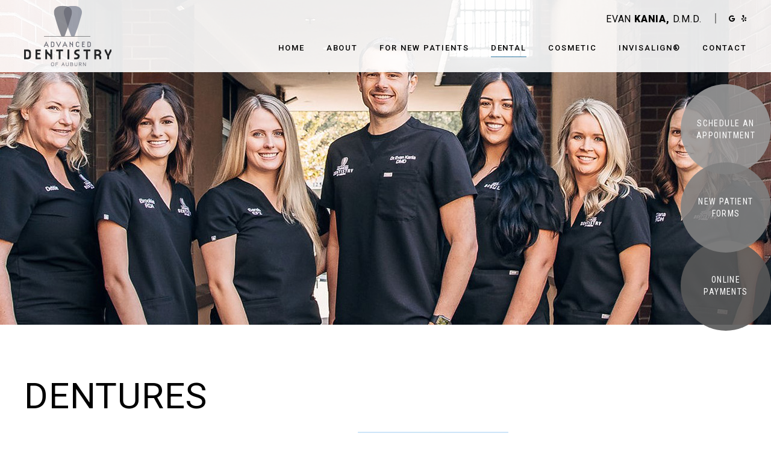

--- FILE ---
content_type: text/html; charset=utf-8
request_url: https://www.adauburn.com/dentures
body_size: 5193
content:
<!DOCTYPE html>
<!--[if lt IE 7]>
<html lang="en" class="no-js lt-ie10 lt-ie9 lt-ie8 lt-ie7"> <![endif]-->
<!--[if IE 7]>
<html lang="en" class="no-js ie7 lt-ie10 lt-ie9 lt-ie8"> <![endif]-->
<!--[if IE 8]>
<html lang="en" class="no-js ie8 lt-ie10 lt-ie9"> <![endif]-->
<!--[if IE 9]>
<html lang="en" class="no-js ie9 lt-ie10"> <![endif]-->
<!--[if gt IE 9]><!-->
<html lang="en" class="no-js"> <!--<![endif]-->

<head>
    <meta charset="utf-8">
    <title>Dentures - Advanced Dentistry of Auburn | Auburn CA </title>
    <meta name="description" content="Advanced Dentistry of Auburn provides quality dental care, Invisalign®, and CEREC® crowns to patients in Auburn, CA. Call today to schedule your appointment with Dr. Evan Kania!">
    <meta name="HandheldFriendly" content="True">
    <meta name="MobileOptimized" content="320">
    <meta name="viewport" content="width=device-width, user-scalable=0">
    <meta name="format-detection" content="telephone=no"/>
    <!--[if IEMobile]>
    <meta http-equiv="cleartype" content="on"> <![endif]-->

    
    <!-- Standard desktop and mobile favicons -->
    <link rel="icon" type="image/ico" href="/assets/images/favicon.png">
    <link rel="shortcut icon" href="/assets/images/favicon.png">
    <!-- CSS Stylings (Default Base Stylings and Site Specific) -->

    <link rel="stylesheet" href="//srwd.sesamehub.com/assets/fonts/fontawesome-pro-5.12.0-web/css/all.min.css">
    <link rel="stylesheet" href="/assets/css/animate.css">
    <link rel="stylesheet" href="//srwd.sesamehub.com/assets/v5.0/global-5.3.1.min.css">
    <link rel="stylesheet" href="/assets/css/local.css">

    <!-- Global site tag (gtag.js) - Google Analytics -->
    <script async src="https://www.googletagmanager.com/gtag/js?id=G-WWSD02KL1G"></script>
    <script>
    window.dataLayer = window.dataLayer || [];
    function gtag(){dataLayer.push(arguments);}
    gtag('js', new Date());

    gtag('config', 'G-WWSD02KL1G');
    </script>

    <!-- Google Fonts -->
    <link rel="preconnect" href="https://fonts.gstatic.com">
    <link href="https://fonts.googleapis.com/css2?family=Roboto+Condensed:wght@300;400;700&family=Roboto:wght@100;300;400;500;700;900&display=swap" rel="stylesheet">
</head>

<body class="dentures sidebar-left footer-normal nav-top layout-standard layout-section-dental psds">

<!-- Header -->
<header id="hd">
    <div class="container row">
        <!-- Logo -->
        <a href="/" class="logo">
            <img src="/assets/images/logo.png" alt="Advanced Dentistry of Auburn"/>
        </a>

        <div id="hd-right">
            <a class="hd-dr" href="/meet-dr-evan-kania">Evan <span>Kania,</span> D.M.D.</a>
            <span class="hd-divider">|</span>
            <div class="social-icons">
                <!-- Icons -->
                <a href="https://www.google.com/maps?ll=38.894515,-121.074842&z=17&t=m&hl=en&gl=US&mapclient=embed&cid=9715107647052140960 " aria-label="google"><i class="fab fa-google" aria-hidden="true"></i></a>
                  <a href="https://www.yelp.com/biz/advanced-dentistry-of-auburn-auburn
" aria-label="yelp"><i class="fab fa-yelp" aria-hidden="true"></i></a>
                <!-- <a href="/" aria-label="twitter"><i class="fab fa-twitter" aria-hidden="true"></i></a>
                <a href="/" aria-label="youtube"><i class="fab fa-youtube" aria-hidden="true"></i></a>
                <a href="/blog" aria-label="blog"><i class="fas fa-rss" aria-hidden="true"></i></a>
                <a href="/" aria-label="healthgrades"><i class="fa fa-healthgrades2" aria-hidden="true"></i></a>
                <a href="/" aria-label="instagram"><i class="fab fa-instagram" aria-hidden="true"></i></a> -->
            </div>

            <!-- <a class="login" href="https://patient.sesamecommunications.com/#######/index.html" target="_blank">Patient Login</a> -->
<!--
                        <div class="hd-locations">
                <a href="/office-location" class="hd-address">Address<br/>City, ST 99999</a>
                <a class="phone" href="tel:555-555-5555">(555) 555-5555</a>
            </div> -->
        </div>
        <div id="hd-sticky">
          <a href="/appointment-request">Schedule an Appointment</a>
          <a href="/patient-forms">New Patient Forms</a>
          <a href="https://rwl.io/p6788">Online Payments</a>
        </div>
    </div>

    <!-- Main Navigation -->
    <nav id="main-nav" class="horizontal clearfix">
        <div class="collapsible">
            <a href="javascript:void(0)" class="trigger" aria-label="menu">
                <span class="label">Menu</span>
                <div class="nav-icon"><span></span><span></span><span></span><span></span></div>
            </a>
            <ul><li class="home first"><a href="/home" id="home" class="home"><span>Home</span></a></li><li class="about"><a href="/meet-dr-evan-kania" id="about" class="about"><span>About</span></a><ul><li class="meet-dr-evan-kania first"><a href="/meet-dr-evan-kania" class="meet-dr-evan-kania"><span>Meet</span> <span>Dr.</span> <span>Evan</span> <span>Kania</span></a></li><li class="meet-the-team"><a href="/meet-the-team" class="meet-the-team"><span>Meet</span> <span>the</span> <span>Team</span></a></li><li class="what-sets-us-apart last"><a href="/what-sets-us-apart" class="what-sets-us-apart"><span>What</span> <span>Sets</span> <span>Us</span> <span>Apart</span></a></li></ul></li><li class="for-new-patients"><a href="/office-visits" id="for-new-patients" class="for-new-patients"><span>For</span> <span>New</span> <span>Patients</span></a><ul><li class="office-visits first"><a href="/office-visits" class="office-visits"><span>Office</span> <span>Visits</span></a></li><li class="office-tour"><a href="/office-tour" class="office-tour"><span>Office</span> <span>Tour</span></a></li><li class="financial-information"><a href="/financial-information" class="financial-information"><span>Financial</span> <span>Information</span></a></li><li class="before-and-after"><a href="/before-and-after" class="before-and-after"><span>Before</span> <span>and</span> <span>After</span></a></li><li class="dental-faqs"><a href="/dental-faqs" class="dental-faqs"><span>Dental</span> <span>FAQs</span></a></li><li class="testimonials"><a href="/testimonials" class="testimonials"><span>Testimonials</span></a></li><li class="patient-forms last"><a href="/patient-forms" class="patient-forms"><span>Patient</span> <span>Forms</span></a></li></ul></li><li class="dental active"><a href="/dental-exams-and-cleanings" id="dental" class="dental"><span>Dental</span></a><ul><li class="dental-exams-and-cleanings first"><a href="/dental-exams-and-cleanings" class="dental-exams-and-cleanings"><span>Dental</span> <span>Exams</span> <span>and</span> <span>Cleanings</span></a></li><li class="digital-x-rays"><a href="/digital-x-rays" class="digital-x-rays"><span>Digital</span> <span>X-rays</span></a></li><li class="fillings"><a href="/fillings" class="fillings"><span>Fillings</span></a></li><li class="inlays-and-onlays"><a href="/inlays-and-onlays" class="inlays-and-onlays"><span>Inlays</span> <span>and</span> <span>Onlays</span></a></li><li class="cerec-crowns"><a href="/cerec-crowns" class="cerec-crowns"><span>CEREC®</span> <span>Crowns</span></a></li><li class="bridges"><a href="/bridges" class="bridges"><span>Bridges</span></a></li><li class="dentures active last"><a href="/dentures" class="dentures"><span>Dentures</span></a></li></ul></li><li class="cosmetic"><a href="/philips-zoom-teeth-whitening" id="cosmetic" class="cosmetic"><span>Cosmetic</span></a><ul><li class="philips-zoom-teeth-whitening first"><a href="/philips-zoom-teeth-whitening" class="philips-zoom-teeth-whitening"><span>Philips</span> <span>Zoom!</span> <span>(Teeth</span> <span>whitening)</span></a></li><li class="veneers"><a href="/veneers" class="veneers"><span>Veneers</span></a></li><li class="itero-element last"><a href="/itero-element" class="itero-element"><span>iTero®</span> <span>Element™</span></a></li></ul></li><li class="invisalign"><a href="/invisalign-info" id="invisalign" class="invisalign"><span>Invisalign®</span></a><ul><li class="invisalign-info first"><a href="/invisalign-info" class="invisalign-info"><span>Invisalign®</span> <span>Info</span></a></li><li class="invisalign-for-adults"><a href="/invisalign-for-adults" class="invisalign-for-adults"><span>Invisalign®</span> <span>for</span> <span>Adults</span></a></li><li class="invisalign-costs"><a href="/invisalign-costs" class="invisalign-costs"><span>Invisalign®</span> <span>Costs</span></a></li><li class="invisalign-faqs last"><a href="/invisalign-faqs" class="invisalign-faqs"><span>Invisalign®</span> <span>FAQs</span></a></li></ul></li><li class="contact last"><a href="/office-location" id="contact" class="contact"><span>Contact</span> <span></span></a><ul><li class="office-location first"><a href="/office-location" class="office-location"><span>Office</span> <span>Location</span></a></li><li class="appointment-request"><a href="/appointment-request" class="appointment-request"><span>Appointment</span> <span>Request</span></a></li><li class="post-appointment-survey last"><a href="/post-appointment-survey" class="post-appointment-survey"><span>Post-Appointment</span> <span>Survey</span></a></li></ul></li></ul>        </div>
    </nav>

</header>

<article id="content">

    <!-- Homepage Content -->
          <img  id="int-img" src="/assets/images/int.jpg" alt="">


        <div class="container row interior-content">

            <!-- Sidebar -->
            <div id="sidebar">
                <div id="hide-stock">
                    <img src="/assets/uploads/images/dentures.jpg" alt="dentures" /> <!-- call stock photos from php code above -->

                </div>
                <!-- Sub Nav -->
                <div id="subnav-outer-wrap">
                    
                            <div id="subnav-outer">
                              <h3>More Topics</h3>
                                <p class="sub-nav"><a href="/dental-exams-and-cleanings" class="dental-exams-and-cleanings">Dental Exams and Cleanings</a><a href="/digital-x-rays" class="digital-x-rays">Digital X-rays</a><a href="/fillings" class="fillings">Fillings</a><a href="/inlays-and-onlays" class="inlays-and-onlays">Inlays and Onlays</a><a href="/cerec-crowns" class="cerec-crowns">CEREC® Crowns</a><a href="/bridges" class="bridges">Bridges</a><a href="/dentures" class="dentures active">Dentures</a></p>                            </div>

                                    </div>
                <!-- Blog -->
                
                            </div>

            <!-- Page Content -->
            <div id="main-content">

                <!-- Page Title -->
                <header>
                    <h1>Dentures</h1>
                </header>

                <img src="/sesame_media/images/dentures.jpg" alt="bridges" class="img-right border" />

<p>Dentistry is all about smiles, and having a confident, healthy, beautiful smile is important even for patients wearing dentures. Our practice provides personalized denture services that meet the needs and comfort levels of our patients. All of our patients are unique and we create one-of-a-kind dentures that feel good and look natural.</p>

<h2>What are dentures?</h2>

<p>Dentures are natural-looking replacement teeth that are removable. There are two types of dentures: full and partial. </p>

<ul>

<li><strong>Full dentures</strong> are given to patients when all of the natural teeth have been removed. Conventional full dentures are placed after the gum tissue has healed, which can take several months. Immediate full dentures are placed immediately after the teeth have been removed and may require frequent adjustments during the first couple of months of use.</li>
<li><strong>Partial dentures</strong> are attached to a metal frame that is connected to your natural teeth and are used to fill in where permanent teeth have been removed. Partial dentures are considered a removable alternative to bridges.</li>

</ul>

<h2>How do I know if dentures are the right choice for me?</h2>

<p>Dentures are not for everyone. If you're interested in learning more about dentures and want to know if they are the right choice for you, please <em>schedule an appointment</em>. Our team will be happy to answer any questions you might have, and can determine the best course of treatment for your ongoing dental health.</p>

<h2>Caring for your dentures</h2>

<p>Dentures, just like natural teeth, require daily maintenance to stay clean and keep bacteria from growing inside of your mouth. Keep your dentures clean and your smile healthy:</p>

<ul>
<li>When handling your dentures, stand over a clean, folded towel or a sink full of water. This way, if you accidentally drop your dentures, they are less likely to break.</li>

<li>Your dentures are not immune from plaque and tartar build-up, so it's important that you brush your dentures every day. To brush your dentures, use a soft-bristled brush and gently brush the surfaces of the dentures, being careful not to break or bend the plastic. Between brushings, it's important to rinse your dentures after each meal.</li>

<li>Use a gentle cleanser to clean your dentures. Many toothpastes, household cleaners, and mouthwashes can be too hard on your dentures, so it is recommended that you use a mild hand or dish soap to get your dentures clean. Be sure to check for the American Dental Association (ADA) seal of approval to choose products that are safe for your dentures, or ask your dentist about which products may be best for you.</li>

<li>When you are not wearing your dentures, they need to be kept moist. Dentures that are not kept in a denture cleaning solution or in water can dry out, lose their shape, or even crack and break. Certain styles of dentures require certain soaking solutions, so be sure to ask your dentist which solution is best for you.</li>

<li>Even if you have a full set of dentures, it's important to keep your gums and tongue clean. Be sure to use a soft-bristled brush to gently clean your gums and tongue every day.</li>

</ul>
<p>If by chance your dentures do break, please <em>contact our practice</em> and schedule an appointment as soon as possible. Broken dentures that don't fit properly can cause irritation to your gums and mouth. Also, remember to continue scheduling regular dental checkups every six months to make sure that your smile stays healthy for many years to come.</p>
<div class="clear"></div>                            </div>

        </div>
    
</article>

<!-- Footer -->

<footer id="ft">
    <div class="container row">
      <div class="ft-map">
        <a class="marker" href="/office-location"><img src="/assets/images/marker.png"  alt="Our Location"/></a>
      </div><div class="ft-location">
            <a class="ft-logo" href="/"><img src="/assets/images/ft-logo.png" alt="Advanced Dentistry of Auburn"> </a>
            <a href="/office-location" class="ft-address">1240 High St UNIT 204<br>Auburn, CA 95603</a>
            <a class="ft-phone" href="tel:530-878-5701">(530) 878-5701</a>
            <h4>Office Hours</h4>
            <p><span>Monday, Tuesday, Thursday</span><br>8AM — 5PM</p>
            <p><span>Wednesday</span><br>Closed</p>
            <p><span>Friday</span><br>8AM — 2PM</p>
        </div>
    </div>
    <!-- Design Credit -->
    <div id="ft-design-credit">
        <div class="container row">
            <div class="design-left">
                <a class="sesame-link" href="http://www.sesamecommunications.com/web-design/">
                    <!-- <i class="fa icon-sesame-arrow"></i> -->
                    <img src="/assets/images/sesame-arrow.png" alt="sesame communications"/>Website Powered by Sesame 24-7&trade;
                </a><span>&#8226;</span><a class="sitemap-link" href="/sitemap">
                    Site Map
                </a><span>&#8226;</span>
                <a class="back-to-top" href="#hd">Back to Top</a>

            </div>
        </div>
    </div>
</footer>



<!-- Additional scripts (Mobile Helpers, Console Detector, etc) -->
<!-- jQuery -->
<script src="//code.jquery.com/jquery-1.11.3.min.js"></script>

<!-- Cycle2 Javascript file -->
<script src="//srwd.sesamehub.com/assets/js/vendor/cycle2-v2.1.6/jquery.cycle2.2.0.1.min.js"></script>

<script src="//srwd.sesamehub.com/assets/v5.0/helpers.js"></script>
<script src="//srwd.sesamehub.com/assets/v5.0/global-5.1.0.min.js"></script>
<script src="/assets/js/wow.min.js"></script>
<script src="/assets/js/local.js"></script>
<script>new WOW().init();</script>


</body>

</html>


--- FILE ---
content_type: text/css
request_url: https://www.adauburn.com/assets/css/local.css
body_size: 6962
content:
.fa,
.fas,
.fab,
.far,
.fal {
  vertical-align: middle;
}
.embed-video {
  width: 0;
  display: block;
  padding: 28% 50%;
  position: relative;
  margin-bottom: 30px;
}
.embed-video iframe {
  position: absolute;
  top: 0;
  left: 0;
  width: 100%;
  height: 100%;
}
.caps {
  text-transform: uppercase;
}
.lowercase {
  text-transform: lowercase;
}
.normalcase,
.no-caps {
  text-transform: none !important;
}
.small-caps {
  font-variant: small-caps;
}
.rel {
  position: relative;
}
.w100 {
  font-weight: 100 !important;
}
.w200 {
  font-weight: 200 !important;
}
.w300 {
  font-weight: 300 !important;
}
.w400 {
  font-weight: 400 !important;
}
.w500 {
  font-weight: 500 !important;
}
.w600 {
  font-weight: 600 !important;
}
.w700 {
  font-weight: 700 !important;
}
.w900 {
  font-weight: 900 !important;
}
.w800 {
  font-weight: 800 !important;
}
.w900 {
  font-weight: 900 !important;
}
.em {
  font-style: italic !important;
}
.round {
  border-radius: 999em;
}
h1,
h2,
h3,
h4,
h5,
h6 {
  margin: 0;
  padding: 0;
  font-weight: normal;
}
p {
  margin: 0;
}
p,
ul {
  -webkit-column-break-inside: avoid;
  page-break-inside: avoid;
  break-inside: avoid;
}
ul li {
  list-style: disc;
}
li {
  line-height: 1.5;
}
.hr {
  visibility: hidden;
}
.img-right {
  max-width: 100%;
}
#bd-callouts li,
#ft ul li,
#subnav li,
body.sitemap #content ul li {
  list-style: none;
}
#main-nav {
  z-index: 900;
  text-align: center;
  margin: 0;
  height: 0;
  position: fixed;
  top: 0;
  right: 0;
  width: 100%;
}
#main-nav .trigger {
  padding: 2px 8px;
  font-size: 17px;
  display: inline-block;
  width: auto;
  position: absolute;
  top: 0;
  right: 0px;
  z-index: 9000;
  box-sizing: border-box;
  line-height: 32px;
  background: rgba(255,255,255,0.86);
}
#main-nav .trigger .nav-icon {
  width: 26px;
  height: 12px;
  position: relative;
  display: inline-block;
  z-index: 900;
  transition: .35s;
  vertical-align: top;
  top: 9px;
}
#main-nav .trigger .nav-icon span {
  display: block;
  position: absolute;
  height: 2px;
  width: 100%;
  background: #333;
  border-radius: 2px;
  opacity: 1;
  left: 0;
  transition: .35s;
}
#main-nav .trigger .nav-icon span:nth-child(1) {
  top: 0px;
}
#main-nav .trigger .nav-icon span:nth-child(2),
#main-nav .trigger .nav-icon span:nth-child(3) {
  top: 50%;
}
#main-nav .trigger .nav-icon span:nth-child(4) {
  top: 100%;
}
#main-nav .trigger .label {
  display: none;
}
#main-nav .trigger:hover .nav-icon {
  transform: scale(.9);
}
#main-nav .open .trigger {
  background: none;
}
#main-nav .open .trigger .nav-icon {
  transform: scale(1.32);
  top: 12px;
  right: 1px;
}
#main-nav .open .trigger .nav-icon span {
  background: #fff;
}
#main-nav .open .nav-icon span:nth-child(1) {
  top: 50%;
  width: 0%;
  left: 50%;
}
#main-nav .open .nav-icon span:nth-child(2) {
  transform: rotate(44deg);
}
#main-nav .open .nav-icon span:nth-child(3) {
  transform: rotate(-44deg);
}
#main-nav .open .nav-icon span:nth-child(4) {
  top: 50%;
  width: 0%;
  left: 50%;
}
#main-nav .collapsible {
  transition: .7s;
  width: 100%;
}
#main-nav .collapsible:after {
  content: "";
  position: absolute;
  top: 0;
  left: 0;
  width: 100%;
  height: 100%;
  background: #21304a;
  z-index: -1;
  opacity: 0;
  transition: .7s;
}
#main-nav ul {
  position: relative;
  transition: opacity 1s;
  padding: 10px 0;
  z-index: 0;
}
#main-nav ul li a {
  font-size: 17px;
  line-height: 16px;
  margin: 0 0 1px;
  color: #fff;
  display: none;
  transition: .3s;
}
#main-nav ul ul {
  padding: 0;
  transition: .5s;
  display: block;
}
#main-nav ul ul li {
  height: 0;
  overflow: hidden;
  transition: .4s;
  opacity: 0;
}
#main-nav .collapsible.open {
  position: absolute;
  height: auto;
  padding: 29px 0;
}
#main-nav .collapsible.open:after {
  opacity: .98;
}
#main-nav .collapsible.open ul li {
  opacity: 0;
  animation: navSlideIn .55s 1 forwards;
}
#main-nav .collapsible.open ul li a {
  display: block;
}
#main-nav .collapsible.open ul li a:hover,
#main-nav .collapsible.open ul li.open > a {
  background: rgba(5,5,5,0.2);
}
#main-nav .collapsible.open ul .open ul {
  background: rgba(5,5,5,0.14);
  padding: 10px 0;
}
#main-nav .collapsible.open ul .open ul li {
  height: 43px;
  opacity: 1;
}
table.office-hours {
  background: rgba(0,0,0,0.008);
  padding: 17px;
  border: 1px solid rgba(0,0,0,0.1);
  border-collapse: collapse;
  font-size: .95em;
  line-height: 1.45em;
}
table.office-hours td {
  padding: 10px 10px;
  border: 1px solid rgba(0,0,0,0.1);
  padding-right: 12px;
  font-size: .96em;
}
table.office-hours td.time {
  opacity: .8;
}
table.office-hours td.title {
  font-size: 1.07em;
}
.slideshow-nav .slideshow-active-page a {
  color: #317aa4 !important;
}
body.sitemap .content-text {
  width: 100%;
}
body.sitemap #content ul {
  margin: 0 0 1.8em 0;
}
body.sitemap #content ul li {
  margin-top: 21px;
  list-style: none;
}
body.sitemap #content ul li a {
  font-size: 1.125em;
  color: #317aa4;
  display: inline-block;
  text-decoration: none;
}
body.sitemap #content ul ul {
  padding-left: 0;
  margin: 0 0 0 38px;
}
body.sitemap #content ul ul li {
  margin: 0;
  list-style: none;
}
body.sitemap #content ul ul li a {
  display: inline-block;
  font-size: 1em;
  color: #000000;
  text-transform: capitalize;
}
body.sitemap #content ul li a:hover,
body.sitemap #content ul ul li a:hover {
  color: #555555;
}
.office-tour-outer {
  text-align: center;
}
.office_tour.cycle-slideshow {
  width: 100%;
  position: relative;
  margin: 10px 0 20px;
}
.office_tour.cycle-slideshow img {
  padding: 0 5%;
  box-sizing: border-box;
}
.office_tour.cycle-slideshow .slide-control {
  z-index: 900;
  user-select: none;
  position: absolute;
  top: 50%;
  transform: translateY(-50%);
  padding: 20px 0;
  color: #317aa4;
  font-size: 2.8em;
}
.office_tour.cycle-slideshow .slide-control i {
  transition: 0.35s ease-out;
}
.office_tour.cycle-slideshow .slide-control.cycle-prev {
  left: 0;
  text-align: left;
}
.office_tour.cycle-slideshow .slide-control.cycle-prev i {
  transform-origin: left center;
}
.office_tour.cycle-slideshow .slide-control.cycle-next {
  right: 0;
  text-align: right;
  direction: rtl;
}
.office_tour.cycle-slideshow .slide-control.cycle-next i {
  transform-origin: right center;
}
.office_tour.cycle-slideshow .slide-control:hover {
  cursor: pointer;
}
.office_tour.cycle-slideshow .slide-control:hover i {
  transform: scale(1.4);
  opacity: 0.68;
}
.office-tour-pager {
  text-align: center;
}
.office-tour-pager a {
  margin: 3px;
  display: inline-block;
  width: .8em;
  height: .8em;
  border-radius: 999em;
  border: 1px solid #317aa4;
}
.office-tour-pager a.cycle-pager-active {
  background: #317aa4;
}
.office-tour-pager a:hover {
  background: #398ebf;
  border: 1px solid #3583b0;
}
form button {
  background: #317aa4;
  color: #FFFFFF;
  text-transform: uppercase;
  padding: 15px 37px !important;
  text-align: center;
  font-size: 0.9285714285714286em;
  display: inline-block;
  border: none;
  transition-duration: 0.5s;
}
form button:hover {
  background: #1a4055;
}

a.int-btn {
  background: #317aa4;
  color: #FFFFFF;
  text-transform: uppercase;
  padding: 15px 37px !important;
  text-align: center;
  font-size: 0.9285714285714286em;
  display: inline-block;
  border: none;
  -webkit-transition-duration: 0.5s;
  -moz-transition-duration: 0.5s;
  -o-transition-duration: 0.5s;
  -ms-transition-duration: 0.5s;
  transition-duration: 0.5s;
}
a.int-btn:hover {
  background: #555555;
}



.stButton {
  margin-left: 0 !important;
  margin-right: 0 !important;
}
.st_plusone_large {
  top: 9px;
  position: relative;
}
.share-article-links {
  text-align: center;
}
.share-text {
  color: #317aa4;
  font-size: 1.5em;
  margin: 0 0 0.8em;
  font-weight: 400;
  text-align: center;
}
form#blog_search {
  background: #317aa4;
  color: #000000;
  margin: 10px 0 0;
  position: relative;
  text-align: center;
  width: 100%;
  border-radius: 4px;
  padding: 20px 0 30px;
}
form#blog_search label {
  color: #FFFFFF;
  text-transform: uppercase;
  font-size: 18px;
  margin: 0px;
  text-align: center;
  margin: 0 0 3px;
}
form#blog_search input {
  background: #FFFFFF;
  color: #000000;
  border: 1px solid rgba(0,0,0,0.4);
  width: 70%;
  margin: 6px auto;
  transition: all .15s linear;
}
form#blog_search input:hover {
  background: #ebebeb;
}
form#blog_search button {
  display: block;
  background: #555555;
  color: #FFFFFF;
  text-transform: uppercase;
  font-size: 13px !important;
  padding: 11px 21px !important;
  transition: all .25s linear;
  margin: 5px auto 0;
  border-radius: 4px;
}
form#blog_search button:active,
form#blog_search button:hover {
  background: #222222;
}
.columns {
  display: inline;
  float: left;
}
.video-container {
  position: relative;
  padding-bottom: 56.25%;
  padding-top: 30px;
  height: 0;
  overflow: hidden;
  transform: translate3d(0,0,0);
}
.video-container iframe,
.video-container object,
.video-container embed {
  position: absolute;
  top: 0;
  left: 0;
  width: 100%;
  height: 100%;
}
input[type="text"],
input[type="email"],
input[type="search"],
input[type="tel"],
input[type="file"],
textarea {
  width: 80%;
}
body.office-tour .video-sleeve {
  margin: 0 auto;
  max-width: 600px;
}
#invisalign-before-after {
  max-width: 464px;
  width: 100%;
}
#invisalign-before-after ul {
  margin: 0;
}
#invisalign-before-after p.caption {
  position: relative;
}
#damon-before-after {
  max-width: 539px;
  width: 100%;
}
.test-cred {
  display: block;
  font-weight: bold;
  font-size: smaller;
}
.flash {
  margin: 20px 0;
}
body.types-of-appliances div.hr,
body.ortho-dictionary div.hr {
  display: none;
}
#hide-stock {
  display: none;
}
body[class^='meet-dr-'] #hide-stock,
body[class^='about-dr-'] #hide-stock,
body[class^='meet-the-doctor'] #hide-stock {
  display: block !important;
  /*text-align: center;*/
  margin: 1em auto;
}
form p {
  height: auto;
}
@media only screen and (min-width: 48em) {
  body.sitemap #content .width1 {
    width: 50%;
    display: inline;
    float: left;
  }
  #hide-stock {
    display: block;
    margin: 0 0 1em 0;
  }
  body[class^='meet-dr-'] #hide-stock {
    margin: 0 0 1em 0;
  }
  .video-sleeve {
    width: 100%;
    max-width: 80%;
  }
  .video-sleeve-60 {
    width: 100%;
    max-width: 60%;
  }
  table.office-hours {
    font-size: 1em;
  }
  table.office-hours td {
    padding: 9px 15px;
    padding-right: 30px;
  }
  table.office-hours td.title {
    padding: 11px 15px;
  }
}
@media only screen and (min-width: 64em) {
  #hd #main-nav .trigger {
    display: none;
  }
  #hd #main-nav .collapsible {
    height: auto;
    background: none;
  }
  #hd #main-nav ul {
    margin: 0;
    padding: 0;
    background: none;
  }
  #hd #main-nav ul li {
    float: none;
  }
  #hd #main-nav ul li:hover ul {
    display: block;
  }
  #hd #main-nav ul li a {
    position: relative;
  }
  #hd #main-nav ul ul li,
  #hd #main-nav ul .open ul li {
    padding: 0;
    margin: 1px 0;
    height: auto;
    animation: none;
    opacity: 1;
  }
  #hd #main-nav ul ul li a,
  #hd #main-nav ul ul li.active a,
  #hd #main-nav ul .open ul li a,
  #hd #main-nav ul .open ul li.active a {
    height: auto;
    border-radius: 0;
    background: none;
    margin: 0;
    box-sizing: border-box;
    border: none;
    white-space: nowrap;
    display: block;
    position: relative;
    transition: .4s;
  }
}
.vertical-align {
  position: relative;
  top: 50%;
  -webkit-transform: translateY(-50%);
  -ms-transform: translateY(-50%);
  transform: translateY(-50%);
}
.vertical-align-ie8 {
  position: relative;
  top: 20%;
  -webkit-transform: translateY(0);
  -ms-transform: translateY(0);
  transform: translateY(0);
}
.vertical-align-nul {
  position: relative;
  top: 0;
  -webkit-transform: translateY(0);
  -ms-transform: translateY(0);
  transform: translateY(0);
}
body {
  font-family: 'Roboto', sans-serif;
  font-size: 16px;
  line-height: 30px;
  letter-spacing: .05em;
  color: #000000;
}
p {
  margin: 0 0 1.58em;
  -webkit-column-break-inside: avoid;
  page-break-inside: avoid;
  break-inside: avoid;
}
a {
  color: #317aa4;
  -webkit-transition-duration: 0.5s;
  -moz-transition-duration: 0.5s;
  -o-transition-duration: 0.5s;
  -ms-transition-duration: 0.5s;
  transition-duration: 0.5s;
  text-decoration: underline;
}
a:hover,
a.active {
  color: #555555;
}
h1,
h2,
h3,
h4,
h5,
h6 {
  margin: 0 0 1.8rem;
  text-rendering: auto;
  text-transform: uppercase;
  font-weight: normal;
  line-height: 30px;
}
h1 {
  font-size: 45px;
  line-height: 45px;
  margin: 0 auto 1.8rem;
}
.home header h1 {
  max-width: 650px;
  letter-spacing: normal;
  position: relative;
  margin-left: 0;
  margin-bottom: 80px;
}
.home header h1 span {
  display: block;
  font-weight: 300;
  font-size: 18px;
  line-height: 75px;
  letter-spacing: .150em;
}
.home header h1:before {
  content: '';
  position: absolute;
  color: #6aa4c5;
  background-color: #6aa4c5;
  border: none;
  height: 1px;
  width: 135px;
  bottom: -41px;
}
h2 {
  font-size: 28px;
}
h3 {
  font-size: 24px;
}
h4,
h5,
h6 {
  font-size: 20px;
}
hr {
  color: #6aa4c5;
  background-color: #6aa4c5;
  border: none;
  height: 1px;
  width: 135px;
  clear: both;
  margin: 10px 0;
}
.hr {
  visibility: hidden;
}
.container {
  max-width: 1000px;
}
.ie8 .container {
  width: 1000px;
}
#sidebar img {
  margin: 0;
  display: inline-block;
  width: 100%;
  max-width: 300px;
}
.team {
  display: inline-block;
  margin: 0 20px 20px 0;
}
.team-photo {
  float: none;
  margin: 0 auto 20px;
}
.img-right {
  max-width: 100%;
}
ul li {
  list-style: none;
}
li {
  line-height: 30px;
}
ul {
  list-style: none;
}
ul li::before {
  content: "\2022";
  color: #000000;
  display: inline-block;
  width: .6em;
  margin-left: -1em;
}
#content ul {
  margin: 0 0 1.8em 39px;
}
#ft ul,
#subnav {
  margin: 0;
  padding: 0;
}
.office-hours {
  margin-bottom: 1.58em;
}
#bd-callouts li,
#ft ul li,
#subnav li,
body.sitemap #content ul li {
  list-style: none;
}
body.sitemap #main-content {
  width: 100%;
}
body.sitemap #content ul {
  margin: 0 0 1.8em 0;
}
body.sitemap #content ul li {
  margin-top: 21px;
  list-style: none;
}
body.sitemap #content ul li::before {
  content: '';
  display: none;
}
body.sitemap #content ul li a {
  font-size: 24px;
  line-height: 30px;
  text-transform: uppercase;
  color: #317aa4;
  display: inline-block;
  text-decoration: none;
}
body.sitemap #content ul ul {
  padding-left: 0;
  margin: 0;
}
body.sitemap #content ul ul li {
  margin: 0;
  list-style: none;
}
body.sitemap #content ul ul li a {
  display: inline-block;
  font-size: 16px;
  color: #317aa4;
  text-decoration: none;
  text-transform: capitalize;
  letter-spacing: .05em;
}
body.sitemap #content ul li a:hover,
body.sitemap #content ul ul li a:hover {
  color: #555555;
}
#main-content {
  padding: 50px 0;
}
#hd {
  text-align: center;
  width: 100%;
  display: table;
  z-index: 20;
  padding: 20px 0;
}
#hd .container {
  width: 100% !important;
}
#hd .logo {
  float: none;
  display: block;
  text-align: center;
  margin: 0 auto 20px auto;
  text-decoration: none;
}
#hd .logo img {
  display: inline-block;
}
#hd-right {
  width: 100%;
  float: none;
  text-align: center;
}
#hd-right .hd-dr {
  text-decoration: none;
  color: #000000;
  font-size: 16px;
  line-height: 20px;
  letter-spacing: .05em;
  text-transform: uppercase;
}
#hd-right .hd-dr span {
  font-weight: 900;
}
#hd-right .hd-dr:hover {
  color: #317aa4;
}
#hd-right .hd-divider {
  color: #7d7d7d;
  font-size: 20px;
  margin: 0 18px 0 16px;
  height: 20px;
}
#hd-right .social-icons {
  float: none;
  clear: both;
  display: inline-block;
}
#hd-right .social-icons a {
  display: inline-block;
  color: #000000;
  margin: 0 5.5px 0 0;
  font-size: 11px;
}
#hd-right .social-icons a:nth-last-of-type(1) {
  margin-right: 0;
}
#hd-right .social-icons a:hover {
  color: #317aa4;
  transform: scale(1.3) translateY(-3px);
}
#hd-sticky {
  display: inline-block;
}
#hd-sticky a {
  text-decoration: none;
  color: #000000;
  font-size: 14px;
  line-height: 20px;
  letter-spacing: .100em;
  font-family: 'Roboto Condensed', sans-serif;
  text-transform: uppercase;
  margin: 5px 10px;
  display: inline-block;
}
#hd-sticky a:hover {
  color: #317aa4;
}
#hd #main-nav {
  position: absolute;
}
#hd #main-nav .trigger .nav-icon span {
  background: #317aa4;
}
#hd #main-nav .open .trigger .nav-icon span {
  background: #000000;
}
#hd #main-nav ul li::before {
  content: '';
  display: none;
}
#hd #main-nav ul li a {
  color: #000000;
  font-size: 13px;
  line-height: 14px;
  letter-spacing: .150em;
  font-weight: 500;
  text-transform: uppercase;
}
#hd #main-nav ul ul li a {
  color: #FFFFFF;
  font-size: 11px;
  line-height: 25px;
  letter-spacing: .150em;
  font-weight: 400;
  text-transform: uppercase;
}
#hd #main-nav .collapsible.open:after {
  background: #FFFFFF;
  opacity: .995;
}
#hd #main-nav .collapsible.open ul li a:hover,
#hd #main-nav .collapsible.open ul li.open > a {
  background: none;
  color: #317aa4;
}
#hd #main-nav .collapsible.open ul .open ul {
  background: #317aa4;
}
#hd #main-nav .collapsible.open ul ul  li   a:hover,
#hd #main-nav .collapsible.open ul.open > a {
  background: #555555;
  color: #FFFFFF;
}
#main-nav .collapsible.open ul li {
  opacity: 1;
}
#subnav-outer-wrap #subnav-outer {
  position: relative;
  background: #e6e6e6;
  text-align: center;
}
#subnav-outer-wrap #subnav-outer h3 {
  color: #FFFFFF;
  font-size: 24px;
  line-height: 60px;
  background: #317aa4;
  margin: 0;
}
#subnav-outer-wrap #subnav-outer p {
  color: #000000;
  width: 100%;
  margin: 0 auto;
  padding: 20px 0;
}
#subnav-outer-wrap #subnav-outer a {
  color: #317aa4;
  text-decoration: none;
  text-transform: uppercase;
  display: inline-block;
  font-size: 11px;
  height: 28px;
  letter-spacing: .150em;
  padding: 0px 10px;
}
#subnav-outer-wrap #subnav-outer a.active,
#subnav-outer-wrap #subnav-outer a:hover {
  color: #FFFFFF;
  background: #555555;
  text-decoration: none;
}
.office-tour-outer {
  text-align: center;
}
.office_tour .cycle-slideshow {
  width: 100%;
  position: relative;
  margin: 10px 0 30px;
}
.office_tour .cycle-slideshow img {
  padding: 0 5%;
  box-sizing: border-box;
}
.office_tour .cycle-slideshow .slide-control {
  z-index: 900;
  user-select: none;
  position: absolute;
  top: 50%;
  -webkit-transform: translate(0,-50%);
  -moz-transform: translate(0,-50%);
  -ms-transform: translate(0,-50%);
  -o-transform: translate(0,-50%);
  transform: translate(0,-50%);
  padding: 20px 0;
  color: #317aa4;
  font-size: 2.8em;
}
.office_tour .cycle-slideshow .slide-control i {
  -webkit-transition: all 0.35s ease-out;
  -moz-transition: all 0.35s ease-out;
  -o-transition: all 0.35s ease-out;
  -ms-transition: all 0.35s ease-out;
  transition: all 0.35s ease-out;
}
.office_tour .cycle-slideshow .slide-control.cycle-prev {
  left: 0;
  text-align: left;
}
.office_tour .cycle-slideshow .slide-control.cycle-prev i {
  -webkit-transform-origin: left center;
  -moz-transform-origin: left center;
  -ms-transform-origin: left center;
  -o-transform-origin: left center;
  transform-origin: left center;
}
.office_tour .cycle-slideshow .slide-control.cycle-next {
  right: 0;
  text-align: right;
  direction: rtl;
}
.office_tour .cycle-slideshow .slide-control.cycle-next i {
  -webkit-transform-origin: right center;
  -moz-transform-origin: right center;
  -ms-transform-origin: right center;
  -o-transform-origin: right center;
  transform-origin: right center;
}
.office_tour .cycle-slideshow .slide-control:hover {
  cursor: pointer;
}
.office_tour .cycle-slideshow .slide-control:hover i {
  -webkit-transform: scale(1.4);
  -moz-transform: scale(1.4);
  -ms-transform: scale(1.4);
  -o-transform: scale(1.4);
  transform: scale(1.4);
  opacity: 0.68;
}
.cycle-pager {
  text-align: center;
}
.cycle-pager div {
  margin: 2.5px;
  display: inline-block;
  width: 16px;
  height: 16px;
  border-radius: 999em;
  border: 1px solid #317aa4;
  cursor: pointer;
  -webkit-transition-duration: .42s;
  -moz-transition-duration: .42s;
  -o-transition-duration: .42s;
  -ms-transition-duration: .42s;
  transition-duration: .42s;
}
.cycle-pager div.cycle-pager-active {
  background: #317aa4;
}
.cycle-pager div:hover {
  background: #398ebf;
  border: 1px solid #3583b0;
}
#slideshow {
  position: relative;
  text-align: center;
  padding: 0;
}
#slideshow #home-slideshow {
  width: 100%;
  margin: 0 auto;
}
#bd-callouts {
  text-align: center;
  width: 100%;
  position: relative;
  background: #e9e9e9 url('../images/callouts.jpg') center repeat;
  padding: 85px 0;
}
#bd-callouts a {
  display: inline-block;
  vertical-align: top;
  max-width: 380px;
  width: 100%;
  margin: 15px auto;
  border: 4px solid #FFFFFF;
  box-sizing: border-box;
  font-family: 'Roboto Condensed';
  font-weight: 300;
  font-size: 26px;
  line-height: 80px;
  letter-spacing: .05em;
  text-decoration: none;
  text-transform: uppercase;
  color: #FFFFFF;
  position: relative;
  text-align: center;
  transition: 0.3s ease-in-out;
}
#bd-callouts a span {
  background: rgba(49,122,164,0.8);
  width: 280px;
  height: 80px;
  display: block;
  position: absolute;
  top: 50%;
  left: 0;
  right: 0;
  margin: 0 auto;
  transform: translateY(-50%);
  z-index: 10;
  transition: 0.2s ease-in-out;
}
#bd-callouts a:hover {
  border: 4px solid #317aa4;
  transform: scale(0.9);
}
#bd-callouts a:hover span {
  background: #317aa4;
}
#meet-dr {
  background: #232323 url('../images/meetdr.jpg') center no-repeat;
  background-size: cover;
  text-align: center;
  padding-bottom: 50px;
}
#meet-dr img {
  display: inline-block;
  vertical-align: middle;
  margin: 50px auto;
}
#meet-dr .md-right {
  max-width: 530px;
  display: inline-block;
  vertical-align: middle;
}
#meet-dr h2 {
  color: #FFFFFF;
  font-weight: 300;
  font-size: 50px;
  letter-spacing: normal;
  line-height: 30px;
  margin: 0;
  margin-top: 4px;
  text-transform: uppercase;
}
#meet-dr p {
  color: #FFFFFF;
  font-size: 16px;
  line-height: 30px;
  letter-spacing: .05em;
  font-weight: 400;
  margin: 40px 0 40px;
}
#meet-dr a {
  display: inline-block;
  color: #FFFFFF;
  font-family: 'Roboto Condensed', sans-serif;
  font-size: 12px;
  line-height: 4px;
  letter-spacing: .200em;
  font-weight: 300;
  padding: 28px 30px 27px;
  text-decoration: none;
  text-transform: uppercase;
  background: #317aa4;
}
#meet-dr a:hover {
  opacity: 0.8;
}
#testimonial-section {
  background: #f2f2f2;
  text-align: center;
}
#testimonial-section .ts-left,
#testimonial-section .ts-right {
  max-width: 440px;
  display: inline-block;
  vertical-align: top;
  margin: 40px 20px;
}
#testimonial-section .ts-left p,
#testimonial-section .ts-right p {
  font-style: italic;
  font-size: 18px;
  line-height: 25px;
  letter-spacing: .05em;
  margin: 57px 0px 27px;
  text-align: left;
}
#testimonial-section .ts-left span,
#testimonial-section .ts-right span {
  text-transform: uppercase;
  font-weight: bold;
  font-size: 17px;
  line-height: 25px;
  letter-spacing: .100em;
  font-family: 'Roboto Condensed', sans-serif;
  text-align: left;
  margin-left: 0;
  margin-bottom: 55px;
  display: block;
}
#testimonial-section .ts-right img:first-of-type {
  margin-right: 40px;
}
#testimonial-section .ts-right img:nth-of-type(3) {
  margin-top: 40px;
}
#testimonial-section .ts-right p {
  margin: 52px 0px 27px;
}
#testimonial-section .ts-right {
  margin-top: 0;
  margin-bottom: 0;
}
#testimonial-section .ts-left {
  margin-bottom: 0;
}
#testimonial-section .ts-right img:nth-of-type(1),
#testimonial-section .ts-right img:nth-of-type(2),
#testimonial-section .ts-right img:nth-of-type(3) {
  display: none;
}
#services {
  background: #f2f2f2 url('../images/services.jpg') center repeat;
  text-align: center;
  padding: 80px 0;
}
#services a {
  display: inline-block;
  text-decoration: none;
  text-transform: uppercase;
  color: #000000;
  font-size: 22px;
  line-height: 30px;
  font-family: 'Roboto Condensed', sans-serif;
  vertical-align: top;
  width: 200px;
  margin: 40px 3px;
  perspective: 500px;
}
#services a img {
  display: block;
  margin: 0 auto;
  margin-bottom: 40px;
  transition: 0.5s ease-in-out;
}
#services a:hover {
  color: #1b6b9a;
  filter: brightness(110%);
}
#services a:hover img {
  transform: rotateY(180deg);
}
#content {
  z-index: 0;
}
#content .container {
  width: 96% !important;
  -webkit-box-sizing: border-box;
  -moz-box-sizing: border-box;
  box-sizing: border-box;
}
#content-text {
  width: 100%;
  -webkit-column-count: 1;
  -moz-column-count: 1;
  column-count: 1;
  -webkit-column-gap: 0;
  -moz-column-gap: 0;
  column-gap: 0;
  -webkit-column-width: 100%;
  -moz-column-width: 100%;
  column-width: 100%;
}
#home-content {
  padding: 75px 0;
}
#int-img {
  display: none;
}
#ft {
  background: #414141 url('../images/ft.jpg') center no-repeat;
  background-size: cover;
  text-align: center;
  width: 100%;
  display: table;
  padding: 100px 0 30px 0;
}
#ft .ft-map {
  display: none;
}
#ft .ft-location {
  background: #FFFFFF;
  box-sizing: border-box;
  padding: 50px 0;
}
#ft .ft-location .ft-logo {
  display: block;
  margin: 40px auto 29px;
}
#ft .ft-location .ft-address {
  text-decoration: none;
  display: block;
  color: #000000;
  font-size: 13px;
  line-height: 20px;
  letter-spacing: .05em;
}
#ft .ft-location .phone,
#ft .ft-location .ft-phone {
  text-decoration: none;
  display: block;
  color: #000000;
  font-size: 18px;
  font-weight: 900;
  line-height: 21px;
}
#ft .ft-location .ft-address:hover,
#ft .ft-location a.phone:hover,
#ft .ft-location a.ft-phone:hover {
  color: #317aa4;
}
#ft .ft-location h4 {
  font-weight: bold;
  line-height: 20px;
  letter-spacing: .100em;
  font-size: 13px;
  text-transform: uppercase;
  margin: 30px auto 13px;
}
#ft .ft-location p {
  font-size: 14px;
  line-height: 15px;
  letter-spacing: .05em;
  margin: 0 0 10px;
}
#ft .ft-location p span {
  font-weight: 500;
}
#ft-design-credit {
  clear: both;
  width: 100%;
  text-align: center;
  color: #FFFFFF;
  padding: 55px 0 29px;
}
#ft-design-credit .sesame-link,
#ft-design-credit .sitemap-link,
#ft-design-credit span,
#ft-design-credit .back-to-top {
  color: #FFFFFF;
  text-decoration: none;
  font-size: 10px;
  line-height: 18px;
  letter-spacing: .150em;
  text-transform: uppercase;
  display: inline-block;
  margin: 0 6px;
}
#ft-design-credit .sesame-link img,
#ft-design-credit .sitemap-link img,
#ft-design-credit span img,
#ft-design-credit .back-to-top img {
  margin: -3px 9px 0 0;
  width: 15px;
}
#ft-design-credit .sesame-link:hover,
#ft-design-credit .sitemap-link:hover,
#ft-design-credit span:hover,
#ft-design-credit .back-to-top:hover {
  opacity: 0.7;
}
#ft-design-credit .sesame-link:hover img,
#ft-design-credit .sitemap-link:hover img,
#ft-design-credit span:hover img,
#ft-design-credit .back-to-top:hover img {
  opacity: .75;
}
span #ft-design-credit .sesame-link:hover,
span #ft-design-credit .sitemap-link:hover,
span #ft-design-credit span:hover,
span #ft-design-credit .back-to-top:hover {
  opacity: 1.1;
}
form button {
  background: #317aa4;
  color: #FFFFFF;
  text-transform: uppercase;
  padding: 15px 37px !important;
  text-align: center;
  font-size: 0.9285714285714286em;
  display: inline-block;
  border: none;
  -webkit-transition-duration: 0.5s;
  -moz-transition-duration: 0.5s;
  -o-transition-duration: 0.5s;
  -ms-transition-duration: 0.5s;
  transition-duration: 0.5s;
}
form button:hover {
  background: #555555;
}
.stButton {
  margin-left: 0 !important;
  margin-right: 0 !important;
}
.st_plusone_large {
  top: 9px;
  position: relative;
}
.share-article-links {
  text-align: center;
}
.share-text {
  color: #317aa4;
  font-size: 1.5em;
  margin: 0 0 0.8em;
  font-weight: 400;
  text-align: center;
}
form#blog_search {
  background: #317aa4;
  color: #000000;
  margin: 10px 0 0;
  padding: 10px 10px 10px;
  -moz-box-sizing: border-box;
  box-sizing: border-box;
  position: relative;
  text-align: center;
  width: 100%;
}
form#blog_search label {
  color: #FFFFFF;
  text-transform: uppercase;
  font-size: 17px;
  margin: 0px;
  text-align: center;
  margin: 0 0 -2px;
}
form#blog_search input {
  background: #FFFFFF;
  color: #000000;
  border: 1px solid #000000;
  width: 178px;
  margin: 6px auto;
  -webkit-transition: all .15s linear;
  -moz-transition: all .15s linear;
  -o-transition: all .15s linear;
  -ms-transition: all .15s linear;
  transition: all .15s linear;
}
form#blog_search input:hover {
  background: #cccccc;
}
form#blog_search button {
  display: block;
  background: #555555;
  color: #FFFFFF;
  font-size: 12px !important;
  text-transform: uppercase;
  font-size: 10px !important;
  padding: 5px 12px !important;
  -webkit-transition: all .25s linear;
  -moz-transition: all .25s linear;
  -o-transition: all .25s linear;
  -ms-transition: all .25s linear;
  transition: all .25s linear;
  margin: 5px auto 0;
}
form#blog_search button:active,
form#blog_search button:hover {
  background: #222222;
}
.form-allowed-tags {
  display: none;
}
.navigation .previous_post:before,
.navigation .next_post:before {
  font-weight: bold;
  display: block;
}
.navigation .previous_post:before {
  content: "Previous Post:";
}
.navigation .next_post:before {
  content: "Next Post:";
}
.navigation .previous_post,
.navigation .next_post {
  display: inline-block;
  font-size: 0.875em;
  line-height: 1.25em;
  width: 43%;
  margin-bottom: 1.58em;
}
.navigation .previous_post {
  margin-right: 4%;
  text-align: left;
}
.navigation .next_post {
  text-align: right;
  float: right;
}
.post .entry {
  clear: both;
}
.ie8 nav.horizontal ul li a {
  max-width: none;
}
.ie8 .slideshow-item {
  display: none;
}
.ie8 .slideshow-active {
  display: block;
}
.shift {
  position: relative;
}
.columns {
  display: inline;
  float: left;
}
.genie {
  opacity: 1.0;
  filter: alpha(opacity=100);
}
.genie:hover {
  opacity: 0.4;
  filter: alpha(opacity=40);
}
.video-sleeve {
  margin-bottom: 1.85em;
}
.video-container {
  position: relative;
  padding-bottom: 56.25%;
  height: 0;
  overflow: hidden;
  transform: translate3d(0,0,0);
}
.video-container iframe,
.video-container object,
.video-container embed {
  position: absolute;
  top: 0;
  left: 0;
  width: 100%;
  height: 100%;
}
input[type="text"],
input[type="email"],
input[type="search"],
input[type="tel"],
input[type="file"],
textarea {
  width: 80%;
}
body.office-tour .video-sleeve {
  margin: 0 auto;
  max-width: 600px;
}
#invisalign-before-after {
  max-width: 464px;
  width: 100%;
}
#invisalign-before-after ul {
  margin: 0;
}
#invisalign-before-after p.caption {
  position: relative;
}
#damon-before-after {
  max-width: 539px;
  width: 100%;
}
.test-cred {
  display: block;
  font-weight: bold;
  font-size: smaller;
}
.flash {
  margin: 20px 0;
}
body.types-of-appliances div.hr,
body.ortho-dictionary div.hr {
  display: none;
}
#hide-stock {
  display: none;
}
body[class^='meet-dr-'] #hide-stock {
  display: block !important;
  /*text-align: center;*/
  margin: 1em auto;
}
form p {
  height: auto;
}
form.full .radio-group label input {
  width: auto !important;
  display: inline;
}
form.full .radio-group label span {
  display: inline;
}
#fc-calculator input[type=range]::-webkit-slider-thumb {
  background: #555555;
}
#fc-calculator input[type=range]::-moz-range-thumb {
  background: #555555;
}
#fc-calculator input[type=range]::-ms-thumb {
  background: #555555;
}
#fc-calculator #payment-calculation .fc-col2 {
  color: #555555;
}
#fc-calculator #payment-calculation input[type='text'] {
  color: #555555;
}


  
    .card {
        position: relative;
        text-align: center;
        /*margin: auto;*/
        display: block;
        max-width: 480px;
    }
    .card .img-top {
        display: inline;
        position: absolute;
        top: 0;
        left: 0;
        z-index: 99;
        -webkit-transition-duration: 0.3s;
        -moz-transition-duration: 0.3s;
        -o-transition-duration: 0.3s;
        -ms-transition-duration: 0.3s;
        transition-duration: 0.3s;
        opacity:0;
    }
    .card:hover .img-top {
        opacity:1;
    }




    body.meet-dr-evan-kania #hide-stock {
        position: relative;
        display: inline-block;
    }
    body.meet-dr-evan-kania #hide-stock:after {
        content: url(../uploads/images/meet-dr-evan-kania2.jpg);
        display: inline;
        position: absolute;
        top: 0;
        left: 0;
        right: 0;
        z-index: 99;
        -webkit-transition-duration: .3s;
        -moz-transition-duration: .3s;
        -o-transition-duration: .3s;
        -ms-transition-duration: .3s;
        transition-duration: .3s;
        opacity:0;
    }
    body.meet-dr-evan-kania #hide-stock:hover:after {
        opacity:1;
    }



@media only screen and (min-width: 48em) {
  #hide-stock {
    display: block;
    margin: 5.7em 0 1.9em 0;
  }
  body[class^='meet-dr-'] #hide-stock {
    margin: 0 0 1em 0;
  }
  body.layout-full-width #hide-stock,
  body.layout-full-width #sidebar {
    display: none;
  }
  body.layout-full-width #main-content {
    width: 100%;
  }
  body.meet-our-team #main-content .img-right {
    display: block;
  }
  body.meet-our-team #main-content .img-right {
    display: block;
  }
  .video-sleeve {
    width: 100%;
  }
  .video-sleeve-60 {
    width: 100%;
    max-width: 60%;
  }
  h1 {
    font-size: 60px;
    line-height: 60px;
    margin: 0 auto 1.8rem;
  }
  #main-content {
    width: 67%;
    display: block;
    float: left;
    padding: 2px 0 30px 0;
  }
  .interior-content {
    padding: 87px 0;
  }
  #sidebar {
    width: 32%;
    float: right;
    display: inline;
    text-align: right;
    margin: 6px 0 0 0;
  }
  .team-photo {
    float: left;
    margin: 0 20px 20px 0;
  }
  #int-img {
    display: block;
    width: 100%;
  }
  #subnav-outer-wrap {
    max-width: 300px;
    margin: 0 auto;
    margin-right: 0;
  }
  #subnav-outer-wrap #subnav-outer p {
    text-align: left;
  }
  #subnav-outer-wrap #subnav-outer a {
    display: block;
    padding: 0px 30px;
  }
  #bd-callouts a {
    margin: 15px;
  }
  #testimonial-section .ts-left,
  #testimonial-section .ts-right {
    margin: 40px 20px;
  }
  #testimonial-section .ts-right img:nth-of-type(1),
  #testimonial-section .ts-right img:nth-of-type(2),
  #testimonial-section .ts-right img:nth-of-type(3) {
    display: inline-block;
  }
}
@media only screen and (min-width: 64em) {
  body.blog header {
    margin-top: 0;
  }
  #main-nav .container {
    width: 1000px !important;
    max-width: none;
  }
  .ie8 #main-nav .container {
    width: 1000px !important;
  }
  #content .container {
    width: 96% !important;
    max-width: 1000px;
  }
  #hd {
    display: block;
    position: fixed;
    top: 0;
    left: 0;
    right: 0;
    z-index: 999;
    background: rgba(255,255,255,0.9);
    padding: 0;
  }
  #hd .container {
    max-width: 1200px;
    width: 97% !important;
  }
  #hd .logo {
    position: absolute;
    z-index: 999;
    left: 0;
    top: 10px;
    margin: 0;
  }
  #hd #main-nav {
    background: rgba(255,255,255,0.9);
    position: absolute;
    top: 47px;
    right: 0;
    width: 100%;
    height: auto;
  }
  #hd #main-nav .collapsible {
    margin: 0 auto;
    text-align: right;
    max-width: 1200px;
    width: 97% !important;
  }
  #hd #main-nav ul {
    text-align: right;
    vertical-align: top;
  }
  #hd #main-nav ul li.home {
    margin-left: 0;
    color: #fff;
  }
  #hd #main-nav ul li {
    margin: 0 0 0 36px;
    padding: 17px 0 6px 0;
    height: 50px;
  }
  #hd #main-nav ul li a {
    color: #000000;
    display: inline-block;
    padding: 0 0 0 0;
    margin: 0;
    text-transform: uppercase;
    position: relative;
  }
  #hd #main-nav ul li a:before {
    content: '';
    position: absolute;
    height: 1px;
    width: 0;
    color: #317aa4;
    background: #317aa4;
    bottom: 28px;
    left: 0;
    right: 0;
    margin: 0 auto;
    z-index: 10;
    opacity: 0;
    transition: 0.3s ease-in-out;
  }
  #hd #main-nav ul li.active > a:before,
  #hd #main-nav ul li:hover > a:before {
    content: '';
    position: absolute;
    height: 1px;
    width: 100%;
    color: #317aa4;
    background: #317aa4;
    bottom: 28px;
    left: 0;
    right: 0;
    z-index: 10;
    opacity: 1;
  }
  #hd #main-nav ul li.contact-us ul,
  #hd #main-nav ul li.contact ul {
    left: auto;
    right: 0;
    text-align: right;
  }
  #hd #main-nav ul ul,
  #hd #main-nav ul .open ul {
    text-align: left;
    padding: 20px 0;
    margin: 0 0 0;
    width: auto;
    min-width: 240px;
    display: none;
    position: absolute;
    left: 0;
  }
  #hd #main-nav ul ul:after,
  #hd #main-nav ul .open ul:after {
    content: "";
    position: absolute;
    top: 0;
    left: 0;
    bottom: 0;
    right: 0;
    background: rgba(49,122,164,0.9);
    z-index: -2;
  }
  #hd #main-nav ul ul li,
  #hd #main-nav ul .open ul li {
    margin: 1px 0;
  }
  #hd #main-nav ul ul li a:before,
  #hd #main-nav ul .open ul li a:before {
    display: none;
  }
  #hd #main-nav ul ul li a,
  #hd #main-nav ul ul li.active a,
  #hd #main-nav ul .open ul li a,
  #hd #main-nav ul .open ul li.active a {
    text-transform: uppercase;
    font-size: 11px;
    line-height: 30px;
    font-weight: 400;
    color: #FFFFFF;
    padding: 0 30px;
    width: 100% !important;
  }
  #hd #main-nav ul ul li a:after,
  #hd #main-nav ul ul li.active a:after,
  #hd #main-nav ul .open ul li a:after,
  #hd #main-nav ul .open ul li.active a:after {
    content: " ";
    position: absolute;
    display: block;
    top: 0;
    left: 0;
    bottom: 0;
    right: 0;
    z-index: -1;
    opacity: 0;
    transition: .4s;
    transform: none;
    height: 100%;
  }
  #hd #main-nav ul ul li a:hover,
  #hd #main-nav ul ul li.active a,
  #hd #main-nav ul .open ul li a:hover,
  #hd #main-nav ul .open ul li.active a {
    color: #FFFFFF;
    background: #555555;
  }
  nav.horizontal ul li {
    float: none;
  }
  #slideshow {
    width: 100%;
    padding: 0;
    z-index: 0;
  }
  #slideshow #home-slideshow {
    width: 100%;
    margin: 0 auto;
  }
  #slideshow #home-slideshow .cycle-slideshow {
    margin-top: 0;
  }
  #slideshow #home-slideshow .hp-slide {
    max-width: none;
    width: 100%;
  }
  #content .interior-content {
    max-width: 1200px;
  }
  #int-img {
    width: 100%;
    height: 540px;
    object-fit: cover;
  }
  #hd-right {
    margin-top: 15px;
    width: 50%;
    float: right;
    text-align: right;
  }
  #hd-right .social-icons {
    float: right;
  }
  #hd-right ul {
    float: right;
  }
  #hd-right .hd-locations {
    float: right;
  }
  #hd-sticky {
    position: fixed;
    right: 0;
    top: 160px;
  }
  #hd-sticky a {
    display: block;
    color: #FFFFFF;
    height: 150px;
    width: 150px;
    border-radius: 50%;
    margin: -20px 0;
    padding: 55px 15px;
    box-sizing: border-box;
    position: relative;
  }
  #hd-sticky a:nth-of-type(1) {
    background: rgba(153,153,153,0.9);
  }
  #hd-sticky a:nth-of-type(2) {
    background: rgba(128,128,128,0.9);
    z-index: 10;
  }
  #hd-sticky a:nth-of-type(3) {
    background: rgba(89,89,89,0.9);
  }
  #hd-sticky a:hover {
    background: #317aa4;
    color: #FFFFFF;
    transform: scale(0.9);
  }
  #bd-callouts {
    background: #e9e9e9 url('../images/callouts.jpg') center no-repeat;
    background-size: cover;
  }
  #bd-callouts .container {
    max-width: 1300px;
  }
  #bd-callouts .container a {
    width: 30%;
  }
  #meet-dr {
    padding-bottom: 0;
  }
  #meet-dr .container {
    max-width: 1200px;
    text-align: left;
  }
  #meet-dr .container .md-right {
    margin-left: 65px;
    width: 45%;
  }
  #meet-dr .container img {
    margin: 0px auto;
    width: 45%;
  }
  #home-content .hc-wrap {
    max-width: 75%;
    margin: 0 auto;
  }
  #services a {
    width: 200px;
    margin: 40px 30px;
  }
  #ft .container {
    max-width: 1205px;
  }
  #ft .ft-map {
    display: inline-block;
    background: #f1f3f4 url('../images/ft-map.jpg') center no-repeat;
    position: relative;
    width: 65%;
    max-width: 900px;
    height: 460px;
    vertical-align: top;
  }
  #ft .ft-map .marker {
    position: absolute;
    left: 0;
    right: 0;
    top: 207px;
    margin-right: -19px;
  }
  #ft .ft-map .marker:hover {
    transform: scale(1.2);
    filter: brightness(110%);
  }
  #ft .ft-location {
    display: inline-block;
    width: 300px;
    height: 460px;
    vertical-align: top;
    padding: 0;
  }
}
@media only screen and (min-width: 80em) {
  #services {
    background: #f2f2f2 url('../images/services.jpg') center no-repeat;
    background-size: cover;
  }
  #services a {
    width: 200px;
    margin: 40px 3px;
  }
  #ft .ft-map {
    width: 900px;
    max-width: 900px;
  }
}
@media only screen and (min-width: 80em) {
  #meet-dr .container .md-right {
    width: 100%;
  }
  #meet-dr .container img {
    width: auto;
  }
}
@media only screen and (min-width: 122em) {
  .home header h1 {
    max-width: 330px;
  }
  #home-content {
    padding: 0;
    width: 50%;
    display: inline-block;
    vertical-align: top;
  }
  #home-content .container {
    width: 100% !important;
    max-width: 100%;
  }
  #home-content .hc-wrap {
    max-width: 530px;
    padding: 100px 0;
    float: right;
    margin-right: 85px;
  }
  #testimonial-section {
    width: 50%;
    display: inline-block;
    vertical-align: top;
  }
  #testimonial-section .container {
    width: 100% !important;
    max-width: 100%;
  }
  #testimonial-section .ts-wrap {
    float: left;
    margin-left: 20px;
  }
}
